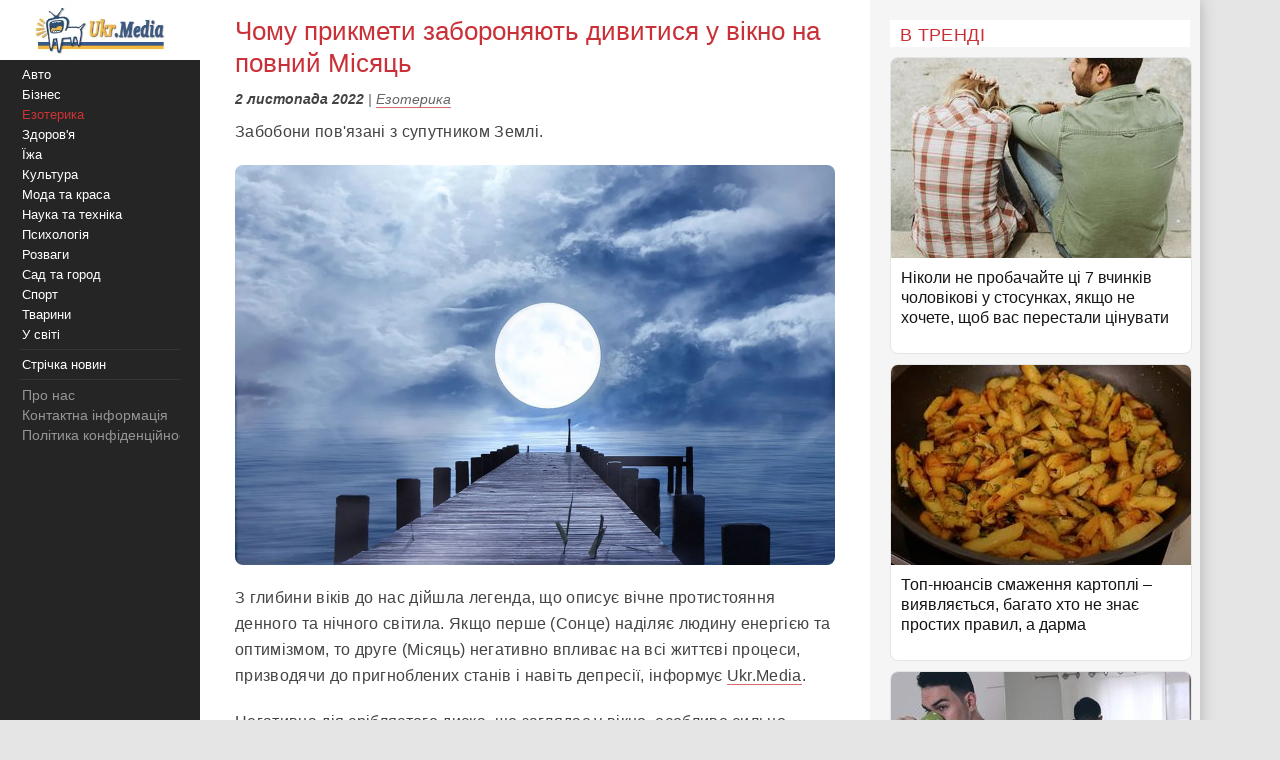

--- FILE ---
content_type: text/html;charset=utf-8;
request_url: https://ukr.media/esoterics/448055/
body_size: 12006
content:
<!doctype html>
<html lang="uk" class="no-js" xmlns="http://www.w3.org/1999/xhtml" prefix="og: http://ogp.me/ns#">

<head>
 <meta charset="utf-8">
 <title>Чому прикмети забороняють дивитися у вікно на повний Місяць</title>
 <meta http-equiv="X-UA-Compatible" content="IE=edge">
 <meta name="description" content="Забобони пов&#39;язані з супутником Землі." />
 <meta name="keywords" content="Езотерика, Місяць, прикмети, забобони" />
 <meta name="news_keywords" content="Езотерика, Місяць, прикмети, забобони" />
 <meta name="robots" content="max-image-preview:large" />
 
 
 <meta property="og:title" content="Чому прикмети забороняють дивитися у вікно на повний Місяць" />
 <meta property="og:site_name" content="Ukr.Media" />
 <meta property="og:image" content="https://ukr.media/static/ba/aimg/4/4/8/448055_0.jpg" />
 <meta property="og:description" content="Забобони пов&#39;язані з супутником Землі." />
 <meta property="og:locale" content="uk_UA" />
 <meta property="og:type" content="article" />
 <meta property="og:url" content="https://ukr.media/esoterics/448055/" />
 <meta property="fb:app_id" content="319782318196989" />

 <meta property="article:published_time" content="2022-11-02T17:10:26+02:00" />
<meta property="article:modified_time" content="2022-11-02T17:10:26+02:00" />
<meta property="article:section" content="Езотерика" />
<meta property="article:tag" content="Місяць" /><meta property="article:tag" content="прикмети" /><meta property="article:tag" content="забобони" />

 <meta name="twitter:card" content="summary" />
 <meta name="twitter:site" content="@ukr_media" />
 <meta name="twitter:title" content="Чому прикмети забороняють дивитися у вікно на повний Місяць" />
 <meta name="twitter:description" content="Забобони пов&#39;язані з супутником Землі." />
 <meta name="twitter:image" content="https://ukr.media/static/ba/aimg/4/4/8/448055_0.jpg" />
 <meta name="twitter:image:alt" content="Чому прикмети забороняють дивитися у вікно на повний Місяць" />

 <meta name="viewport" content="width=device-width, initial-scale=1" />

 <link rel="canonical" href="https://ukr.media/esoterics/448055/" />
 <link rel="amphtml" href="https://ukr.media/esoterics/448055/?amp=1" />
 <link rel="image_src" href="https://ukr.media/static/ba/aimg/4/4/8/448055_0.jpg" />
 <link rel="shortcut icon" href="/favicon.ico" type="image/x-icon" />
 <link rel="apple-touch-icon" href="/static/ba/logo192.png" />
 <link rel="apple-touch-icon" sizes="48x48" href="/static/ba/logo48.png" />
 <link rel="apple-touch-icon" sizes="72x72" href="/static/ba/logo72.png" />
 <link rel="apple-touch-icon" sizes="144x144" href="/static/ba/logo144.png" />

 <link rel="preload" href="https://ukr.media/static/ba/logo2.webp" as="image" />
 <link rel="preload" href="https://ukr.media/static/ba/aimg/webp/4/4/8/448055_1.webp" as="image" />

 <script async src="https://pagead2.googlesyndication.com/pagead/js/adsbygoogle.js?client=ca-pub-8502232502658042" crossorigin="anonymous"></script>
 


<style>
html{background-color: #e5e5e5;font-size:100%;-webkit-text-size-adjust:100%;-ms-text-size-adjust:100%;box-sizing:border-box;-moz-box-sizing:border-box;-webkit-box-sizing:border-box;}
body{-webkit-font-smoothing:antialiased;max-width:1200px;margin:0;font-family:Sans-serif,Arial;font-size:16px;line-height:20px;color:#444;background-color:#fff;display:block;font-weight:400;}
a{color:#151515;text-decoration:none}
a:hover{outline:0;color:#c33;text-decoration:none;}
a:focus{outline-color:#c93037;}
img{max-width:100%;height:auto;vertical-align:middle;border:0;-ms-interpolation-mode:bicubic;object-fit:contain;}
figure{margin:0}
figcaption{font-size:12px;line-height:14px;text-align:center;font-style:italic;}
address{display:inline}
.clear{clear:both;}

body.mob-mactive .g-application{padding-left:140px;}
body.mob-mactive .b-sidebar-menu{display:block;}
#sidebar-menu{margin-top:60px;}
.mob-top{position:fixed;top:0;left:0;width:200px;background:#FFF;text-align:center;height:60px;overflow:hidden;}
.mob-top img{height:60px;}
.mob-top .mob-toggle{display:none;width:24px;height:24px;padding:7px 7px 2px 7px;background-color:#ddd;position:absolute;right:10px;top:15px;border-radius:6px;}
.mob-top .mob-toggle .bar{height:3px;background-color:#888;display:block;border-radius:1px;margin-bottom:5px;}
#menuTrigger{display:none;}

#likeodlike b{line-height:30px;}
#likeodlike input{width:130px;text-align:center;font-size:15px;cursor:pointer;background-color:#efff02;border:1px solid #000;}

.g-application{margin-left:200px;background-color:#fff;-webkit-box-shadow:0 0 15px #b1b1b1;-moz-box-shadow:0 0 15px #b1b1b1;box-shadow:0 0 15px #b1b1b1;}

.top-tabloid-onlyfoto.end2{border-bottom:5px solid #c93037}
.top-tabloid-onlyfoto.end{border-top: 4px solid #000;}
.top-tabloid-onlyfoto{border-bottom:4px solid #000;float:left;width:100%;}
.top-tabloid-onlyfoto .item{float:left;width:20%;position:relative;overflow:hidden;}
.top-tabloid-onlyfoto .item img{height:133px;width:100%;}
.top-tabloid-onlyfoto .title{width:100%;position:absolute;background:#000;opacity:0.7;filter:alpha(opacity=70);bottom:0;padding:2px 4px 0 4px;height:29px;line-height:14px;font-weight:bold;letter-spacing:0.02em;transition:all 0.1s;}
.top-tabloid-onlyfoto .title a{color:#FFF;font-size:12px;letter-spacing:0.02em;}
.top-tabloid-onlyfoto .item:hover .title{opacity:0.8;filter:alpha(opacity=80);height:60px;background:#c93037;}
.top-tabloid-onlyfoto .item:hover img{border: 2px solid #c93037;height:129px;}
.top-tabloid-onlyfoto .img .ibg{display:block;width:200px;height:133px;background-size:cover;}
.top-tabloid-onlyfoto .img .ibg span{display:none;}

.b-sidebar-menu .origin{position:fixed;top:0;left:0;height:100%;background:#252525;width:200px;z-index:20;}
.b-sidebar-menu .origin .b-sidebar-menu__wrap{margin:5px 20px 30px 20px}
.b-sidebar-menu .origin ul{list-style:none;margin:0;padding:0;overflow:hidden;}
.b-sidebar-menu .origin ul .delimiter div{margin:4px 0 5px 0;height:1px;background-color:#353535}
.b-sidebar-menu .origin .b-sidebar-menu__fuck{width:30px;height:20px;position:absolute;left:20px;bottom:23px;z-index:2}
.b-sidebar-menu .origin .b-sidebar-menu__fuck:hover{-webkit-transform-origin:left top;-webkit-animation:"move" 6s;-webkit-animation-delay:1s;-webkit-animation-fill-mode:forwards}
.b-sidebar-menu .origin .b-sidebar-menu__under-fuck{width:30px;height:20px;position:absolute;left:20px;bottom:23px;z-index:1}
.b-sidebar-menu .origin .search{margin-top:30px;position:relative}
.b-sidebar-menu .origin .search input{overflow:hidden;-webkit-border-radius:2px;-moz-border-radius:2px;border-radius:2px;width:128px;background-color:#212121;border:1px solid #353535;padding:5px;padding-right:25px;font-size:12px;color:#262626;-webkit-transition:all 0.2s;-moz-transition:all 0.2s;-o-transition:all 0.2s;transition:all 0.2s}
.b-sidebar-menu .origin .search input:hover{border-color:#454545;background-color:#323232}
.b-sidebar-menu .origin .search input:focus{background-color:#fff;color:#454545}
.b-sidebar-menu .origin .search i{cursor:pointer;position:absolute;width:12px;height:12px;right:10px;top:50%;margin-top:-6px}
.b-sidebar-menu .b-sidebar-menu__wrap .special{color:#FFF;white-space:nowrap;overflow:hidden;font-size:13px;}
.b-sidebar-menu .b-sidebar-menu__wrap .special span{display:block;float:right;color:#30c937;}
.b-sidebar-menu .b-sidebar-menu__wrap .special span a{color:#30c937;}
.b-sidebar-menu .b-sidebar-menu__wrap .special span small{color:#c93037;}
.b-sidebar-menu .b-menu-decorator{font-size:14px;line-height:20px}
.b-sidebar-menu .b-menu-decorator ul .active a{color:#c33 !important}
.b-sidebar-menu .b-menu-decorator a{color:#fff;white-space:nowrap;overflow:hidden;margin-left:2px;}
.b-sidebar-menu .b-menu-decorator a:hover{color:#ccc!important}

.b-layout{padding-bottom:15px;margin-top:15px;min-height:500px;}
.b-layout.notop{margin-top:0;}

.topop{width:100%;}
.topop .cont{margin:0 10px;border-bottom:3px solid #c93037;}
.topop .cont.noborder{border-bottom:0;}
.topop h1{font-size:22px;font-weight:400;letter-spacing:0.02em;text-transform:uppercase;margin:0;padding-top:20px;color:#c93037;}
.topop h2{font-weight:200;font-size:15px;letter-spacing:0.02em;}
.topop p{font-size:14px;font-weight:200;color:#666;}
.topop p a{font-weight:600;border-bottom: 1px solid #7b7a7a;text-decoration: none;color:#7b7a7a;}
.topop p a:hover{color:#c93037;border-bottom: 1px solid #c93037;}
.topop p a:before{content:"#";margin-right:2px;}

.reviews-page{position:relative;overflow:hidden;}
.reviews-page .col-a{margin:0 350px 0 20px;}
.reviews-page .col-b{width:300px;background-color:#f5f5f5;padding:20px 10px 0 20px;-moz-box-sizing:border-box;position:absolute;right:0;top:0;}
.reviews-page .bordered-title{overflow:hidden;font-size:18px;font-weight:400;text-transform:uppercase;letter-spacing:0.02em;margin-bottom:10px;color:#c93037;}
.article-page .col-a{background-color:#FFF;}
.article-page .sign{display:none;}
.pagination{padding:20px;font-size:20px;}
.pagination b{color:#c93037;font-weight:bold;}

.item-article1{width:100%;position:relative;margin-bottom:10px;background:#FFF;border:1px solid #E5E5E5;overflow:hidden;padding-bottom:15px;border-radius:8px;overflow:hidden;}
.item-article1:hover{border:1px solid #c93037;}
.item-article1 .block{padding:10px;}
.item-article1 .title{font-size:16px;margin-bottom:0px;}
.item-article1 .title h3{font-size:16px;margin:0;font-weight:400;}
.item-article1 .title a{color:#151515;}
.item-article1 .title a:hover,.item-article1 .title a:focus{text-decoration:none;color:#c93037;}
.item-article1 .descr{font-weight:200;font-size:15px;color:#666;letter-spacing:0.02px;padding-top:10px;}
.item-article1 .time{position:absolute;bottom:0;font-size:13px;right:5px;color:#666;}

.item-article2{width:100%;position:relative;margin-bottom:10px;padding-bottom:15px;background:#FFF;min-height:160px;border-bottom:3px solid #EEE;border-radius:8px;overflow:hidden;}
.item-article2 .img{width:250px;position:absolute;top:0;left:0;}
.item-article2 .block{margin-left:250px;padding:10px;}
.item-article2 .title{font-size:20px;margin-bottom:10px;line-height:26px;letter-spacing:0.02px;}
.item-article2 .title h2{font-size:20px;margin:0;font-weight:400;}
.item-article2 .title a{color:#151515;}
.item-article2 .title a:hover,.item-article2 .title a:focus{text-decoration:none;color:#c93037;}
.item-article2 .descr{font-weight:200;font-size:15px;color:#666;letter-spacing:0.02px;}
.item-article2 .time{position:absolute;bottom:0;font-size:13px;right:5px;color:#666;}
.item-article2 .tegs{margin:10px 0 15px 0;display:flex;-webkit-flex-wrap: wrap;flex-wrap:wrap;max-height:50px;overflow:hidden;}
.item-article2 .tegs a,.item-article2 .tegs span{color:#c93037;margin:5px 5px 0 0;padding:0 5px;font-size:11px;background:rgba(42,123,183,.1);-webkit-border-radius:2px;border-radius:2px;}
.item-article2 .tegs a:hover{opacity:0.7;}
.item-article2 a:hover .title{text-decoration:none;color:#c93037;}
.item-article2 a:hover .descr{text-decoration:none;color:#151515;}

.item-article2 .art-name{position:absolute;top:-21px;width:100%;text-align:center;}
.item-article2 .art-name span{padding:0 10px;background-color:#FFF;display:inline;color:#000;font-size:18px;font-weight:600;}
.item-article2 .fd{position:absolute;top:3px;left:-5px;z-index:10;}
.item-article2 .fd a{color:#FFF;margin:5px 5px 0 0;padding:0 5px;background:#c93037;font-weight:600;font-size:12px;}
.item-article2 .fd a:hover{background:#000;}
.item-article2 .img img{max-height:175px;}
.item-article2 .block .fd:first-letter{text-align:center;background-color:#29BFAD;font-size:1.4em;display:inline-block;line-height:20px;vertical-align:middle;color:#fff;padding:0 4px;margin-right:3px;letter-spacing:0.02em;}
.item-article2 .block .fd:last-child{margin-right:0;}
.item-article2 .block .fd:hover{opacity:0.7;}
.item-article2 .block .fd a{color:rgb(51, 51, 51);font-size:12px;margin-bottom:2px;line-height:20px;letter-spacing:0.02em;border-bottom:1px solid #29BFAD;overflow:hidden;backface-visibility:hidden;-webkit-backface-visibility:hidden;padding:0 0 5px 0;}

#sidebar-menu .fixedmenu .ree-feed  { background-position: 0 -100px;  }
#sidebar-menu .fixedmenu .ree-feed:hover { background-position: -50px -100px; }
#sidebar-menu .fixedmenu .socialtw  { background-position: 0 -200px; }
#sidebar-menu .fixedmenu .socialtw:hover { background-position: -50px -200px;}
#sidebar-menu .fixedmenu .socialfb  { background-position: 0 -250px; }
#sidebar-menu .fixedmenu .socialfb:hover { background-position: -50px -250px; }
#sidebar-menu .fixedmenu .socialgp{background-position: 0 -300px;}
#sidebar-menu .fixedmenu .socialgp:hover{background-position: -50px -300px;}
#sidebar-menu .fixedmenu .searchme{background-position: 0 -150px;}
#sidebar-menu .fixedmenu .searchme:hover{background-position: -50px -150px;}
#sidebar-menu .fixedmenu .searchblock input[type="text"]{width: 0px; height: 26px; background-color: transparent; float: left; margin: 0 6px 0 55px; border: none; color: #fff; font-size: 14px;-webkit-transition: width 0.5s ease-in-out;-moz-transition: width 0.5s ease-in-out;transition: width 0.5s ease-in-out;}
#sidebar-menu .fixedmenu .searchblock:hover input[type="text"]{width: 235px; height: 26px;}
#sidebar-menu .fixedmenu .searchblock input[type="submit"]{width: 0px; background-color: transparent; float: left; border: none; padding: 0; cursor: pointer;-webkit-transition: width 0.5s ease-in-out;-moz-transition: width 0.5s ease-in-out;transition: width 0.5s ease-in-out;}
#sidebar-menu .fixedmenu .searchblock:hover input[type="submit"]{width: 30px; height: 28px;}

.b-footer{color:#c1c1c1;line-height:18px;background:#252525;-webkit-box-shadow:0 0 15px #b1b1b1;-moz-box-shadow:0 0 15px #b1b1b1;box-shadow:0 0 15px #b1b1b1;padding:20px 30px;font-size:14px;}

.hide{display:none;}
div.bordered-title{background-color:#FFF;padding:5px 10px 2px;text-transform:uppercase;letter-spacing:0.02em;font-size:16px;font-weight:200;}
.article-page .b-text{font-weight:200;font-size:16px;line-height:26px;letter-spacing:0.02em;}
.article-page .b-topic__header{margin-bottom:10px;}
.article-page .b-topic__title{color:#c93037;margin-bottom:10px;margin-top:5px;font-weight:400;font-size:26px;line-height:32px;display:inline;}
.article-page .b-topic__info{font-weight:200;font-size:16px;overflow:hidden;color:#666;margin:10px 0;}
.article-page .b-topic__info .g-date{font-size:14px;font-weight:600;color:#444;}
.article-page .b-topic__info a{color:#666;border-bottom:1px solid #c93037b8;text-decoration:none;}
.article-page .topic-authors{display:inline;font-style:normal;}
.article-page .topic-authors .avatar{background: #f0f0f0;border-radius:50%;flex-shrink:0;height:30px;margin-right:10px;width:30px;}
.article-page .topic-authors svg{height:20px;width:20px;left: 50%;position:relative;top:50%;-webkit-transform: translate(-50%, -50%);transform: translate(-50%, -50%);}
.article-page strong, .article-page .b-text h2{margin:0;color:#c93037;text-align:left;font-weight:bold;font-size:1.2em;}
.article-page .b-text h3{margin:0;color:#385793;text-align:left;font-weight:bold;font-size:1.1em;}
.article-page strong, .article-page .b-text h2, .article-page .b-text h3{margin-bottom:20px;}
.article-page .b-text em{font-weight:600;color:#202124;font-style:normal;}
.article-page p{margin: 0 0 20px 0;}
.article-page .b-text a {color:#444;border-bottom:1px solid #c93037b8;text-decoration:none;}
.article-page .b-text a:hover{color:#c93037;border-bottom:1px solid #c93037;}
.article-page .b-text s{color:#FFF;text-decoration:none;}
.article-page .b-text img{border-radius:8px;}
.article-page .source_name{padding:10px 0;text-align:right;width:100%;}
.article-page .relend{padding:20px;font-size:24px;line-height:30px;background:#c93037;}
.article-page .relend a{color:#FFF;text-decoration:none;}
.article-page .relend a:hover{text-decoration:underline;}
.article-page iframe{width:100%;}
.article-page .b-descript{font-size:17px;line-height:25px;}
.article-page .img_text{font-size:14px;line-height:16px;text-align:left;margin-top:5px;font-style:italic;}
.article-page .byline{font-style:italic;font-size:14px;}

.gtegs{min-height:initial;padding-bottom:10px;margin:20px 0 30px 0;line-height:35px;display:flex;display:-webkit-flex;flex-wrap:wrap;-webkit-flex-wrap:wrap;justify-content:center;-webkit-justify-content:center;}
.gtegs .tag{margin: 0 10px 0 0;}
.gtegs .tag a{font-weight:600;text-decoration:none;color:#666;}
.gtegs .tag a:hover{color:#c93037;border-bottom: 1px solid #c93037;}
.gtegs .tag a:before{content:"#";margin-right:2px;}

.col-b .stycky{display:block;width:100%;position:sticky;top:20px;position:-webkit-sticky;}
p.zen{font-size:20px;}

.discuss{text-align:center;margin:30px 0;}
.discuss span{padding:5px 10px;border:1px solid #c93037;}

.next_page{color:#FFF;margin:5px 5px 0 0;padding:0 5px;background:#c93037;-webkit-border-radius:4px;border-radius:4px;font-weight:600;font-size:20px;}
.next_page:hover{color:#000;background:#FFF;border-bottom: 3px solid #efff02;}
.sortimp{display:block;margin:30px 0 0 0;}
.sortimp a{border-bottom: 3px solid #efff02;}

.b-topic_news{padding:15px;}

.article-share-container{width:100%;overflow:hidden;position:relative;margin-bottom:20px;}
.article-share-container span.slog{font-size: 18px;text-align: center;font-weight:400;display:block;padding-top:20px;padding-bottom:10px;}
.article-share-container .fb-share-button{width:100%;height:50px;overflow:hidden;position:relative;background-color:#3b589a;display:block;text-decoration:none;border-bottom: 0!important;}
.article-share-container .fb-share-button span.fb-icon{width:50px;height:50px;left:0;position:absolute;display:block;background: url(/static/ba/fb-icon-big.jpg);}
.article-share-container .fb-share-button span.fb-text{text-align:center;padding-top:15px;font-size:18px;color:#fff;display:block;}

.push_btn{margin:20px;padding:10px;line-height:30px;text-align: center;}
.push_btn a{color:#c93037!important;margin:5px 5px 0 0;padding:0 5px;font-weight:600;white-space:nowrap;}
.back_btn a{background-color:#ddd;color:#000;font-weight:100;margin:3px 3px 0 0;padding:5px;-webkit-border-radius:4px;border-radius:4px;font-size:16px;white-space:nowrap;border:0 !important;}
.back_btn {float:left;margin-bottom:20px;}
.back_str {float:left;margin-left:10px;}
.back_str a{color:#444;white-space:nowrap;}

blockquote{position:relative;font-weight:500;font-style:italic;margin-inline-start:30px;margin-inline-end:0px;font-size:16px;line-height:24px;}
blockquote:before{position:absolute;display:block;content:"";left:-25px;top:7px;bottom:7px;width:2px;background-color:#c93037;}


@media only screen and (max-width:1100px){
 .reviews-page .col-b{width:250px;}
 .reviews-page .col-a{margin-right:280px;margin-left:10px;}
 .item-article2 .img{width:200px;}
 .item-article2 .block{margin-left:200px;}
}
@media only screen and (max-width:1000px){
 .item-article2 .img{width:35%;}
 .item-article2 .block{margin-left:36%;}
}
@media only screen and (max-width:900px){
 .b-topic_news{padding:10px;}
 #sidebar-menu{margin-top:60px;}
 .mob-top{width:140px;height:60px;}
 .mob-top img{max-height:50px;max-width:initial;margin:5px 0 0 -40px;}
 .item-article2 .block{margin-left:0;}
 .item-article2 .title{margin-left:36%;min-height:115px;font-size:18px;line-height:22px;}
 .item-article2 .title h2{font-size:18px;}
 .g-application{margin-left:140px;}
 .b-sidebar-menu .origin{width:140px;}
 .b-sidebar-menu .origin .b-sidebar-menu__wrap{margin: 5px 0 0 5px;}
}
@media only screen and (max-width:800px){
 .reviews-page .col-b{position:initial;width:100%;padding:10px 0 0 0;margin-top:-10px;background-color:#e5e5e5;}
 .reviews-page .col-b .stycky{padding:10px;top:initial;width:initial;}
 .reviews-page .bordered-title{border-bottom:2px solid #afafaf;border-top:2px solid #afafaf;padding:10px;}
 .item-article1{width:initial;margin-bottom:2px;}
 .item-article1 .img{position:absolute;width:33%;}
 .item-article1 .block{margin-left:36%;}
 .reviews-page .col-a{margin:0;padding:0 5px;}
 .item-article2 .block{margin-left:36%;}
 .item-article2 .title{margin-left:0;min-height:initial;}
 .item-article2.bn{border-bottom:0;background:initial;box-shadow:initial;}

 .top-tabloid-onlyfoto{background:#e5e5e5;}
 .top-tabloid-onlyfoto .item{width:100%;min-height:65px;margin:0 0 5px 0;background:#FFF;border-radius:2px}
 .top-tabloid-onlyfoto .title{position:initial;margin:0;padding:0;background:0;}
 .top-tabloid-onlyfoto .title a{color:#262626;margin:10px 10px 0 95px;display:block;font-size:14px;font-weight:400;line-height:18px;}
 .top-tabloid-onlyfoto .img{position:absolute;top:10px;left:10px;}
 .top-tabloid-onlyfoto .item img{width:75px;height:50px;}
 .top-tabloid-onlyfoto .bordered-title{background:inherit;display:block;}
 .top-tabloid-onlyfoto .item .ibg{width:75px;height:50px;}
 .top-tabloid-onlyfoto .item:hover .title{background:#FFF;text-decoration:underline;}
 .top-tabloid-onlyfoto .item:hover .title a{color:#c93037;}
 .top-tabloid-onlyfoto.tto .ni4,.top-tabloid-onlyfoto.tto .ni5{display:none;}
 .top-tabloid-onlyfoto .item:hover img{border:0;height:initial;}
 .top-tabloid-onlyfoto .item:hover .title{height:initial;}

 .article-page .relend span{display:block;text-align:center;}
 .col-b .stycky{position:initial;}
 .article-page time{font-size:13px;}
 .bgfon{background:#e5e5e5;padding-bottom:5px;}
 .b-layout{padding-bottom:0;}
}
@media only screen and (max-width:500px){
 .b-topic_news{padding:10px;}
 .mob-top img{margin-left:0;}

 .article-page .byline{margin-left:-10px;margin-right:-10px;padding-left:10px;background:#e8e4e4;white-space:nowrap;overflow:hidden;}

 .item-article2 .img{width:100%;text-align:center;position:relative;max-width:initial;margin:0;}
 .item-article2 .img img{max-height:initial;object-fit:cover;width:100%;height:200px;}
 .item-article2 .block{margin-left:0;}
 .item-article2 .title{margin:0 0 10px 0;min-height:initial;}
 .item-article2 .descr{font-weight:400;margin-bottom:10px;}
 .item-article2{border-bottom:0;box-shadow:-2px 2px 3px rgba(0,0,0,0.2);-moz-box-shadow:-2px 2px 3px rgba(0,0,0,0.2);}

 .g-application{margin:0;background:initial;}
 .topop.index h1{display:none;}
 .topop .cont{background:#FFF;padding:10px;margin:0;}
 .topop h1{line-height:25px;}
 .topop h2{font-weight:400;}

 .mob-top{display:block;width:100%;text-align:center;position:relative;}
 .mob-top .mob-toggle{display:block;}

 nav{display:none;}
 #sidebar-menu{margin-top:0;}
 #menuTrigger:checked + nav{display:block;}

 .sortimp{text-align:center;}
 .sortimp a{font-size:25px;line-height:40px;}
 .top-tabloid-onlyfoto{border:0;}

 .article-page .b-text{font-size:18px;line-height:1.5em;font-weight:400;}
 .article-page .b-text ul,.article-page .b-text ol{padding-left:25px;}
 .article-page .b-text li{margin-bottom:10px;}

 .subscrip{margin:0 0 20px 0;font-size:16px;line-height:25px;letter-spacing:initial;}

 .item-article1{height:initial;margin:0 10px 10px 10px;}
 .item-article1 .img{position:initial;text-align:center;width:initial;}
 .item-article1 .img img{max-height:initial;object-fit:cover;width:100%;height:200px;}
 .item-article1 .block{margin-left:0;padding:0;}
 .item-article1 .title{padding:10px;font-size:18px;line-height:22px;letter-spacing:0.02em;margin-bottom:0;}
 .item-article1 .descr{padding:10px;}
 .item-article1 .time{font-size:11px;bottom:1px;}

 .reviews-page .list{background-color:#e5e5e5;}
 .reviews-page .list .item-article2{margin:10px;width:initial;}
 .reviews-page .list .item-article2 .i2{padding:0;}

 .item-article2{min-height:initial;padding:0 0 10px 0;border:0;}
 .item-article2 .i2{padding:0 10px;}
 .item-article2 .block{padding-bottom:0px;}
 .item-article2 .time{font-size:11px;bottom:1px;}

 .article-page .col-a{background:#FFF;padding:0;}
}

#article_share{display:block;margin:10px 0;}
#article_share div, #article_share a{display:inline-block;vertical-align:top;width:30px;position:relative;height:30px;line-height:30px;background-position:center;background-repeat:no-repeat;background-color:#fff;border:1px #000;border-radius:7px;overflow:hidden;cursor:pointer;margin:5px 5px 5px 0;}
#article_share div:before, #article_share a:before{
	content: "";
	position: absolute;
	top: 86%;
	left: -116%;
	width: 130%;
	height: 130%;
	-webkit-transform: rotate(45deg) translate3d(0, 0, 0) translateZ(0) scale(1.0, 1.0);
	transform: rotate(45deg) translate3d(0, 0, 0) translateZ(0) scale(1.0, 1.0);
	transition: all 0.4s;
	transition-timing-function: cubic-bezier(0.3, -0.1, 0.3, 1.9);
}
#article_share div:after, #article_share a:after{
	content: "";
	position: absolute;
	background-position: center;
	background-repeat: no-repeat;
	top: 0;
	left: 0;
	width: 100%;
	height: 100%;
	-webkit-transform: translateZ(0) scale(1.0, 1.0);
	transform: translateZ(0) scale(1.0, 1.0);
	transition: all 0.35s;
	transition-timing-function: cubic-bezier(0.3, -0.1, 0.3, 1.9);
	opacity: 0;
}
#article_share div:hover:before, #article_share a:hover:before{top:-15%;left:-12%;}
#article_share div:hover:after, #article_share a:hover:after{opacity:1;}
#article_share div:last-child, #article_share a:last-child{margin-right:0;}
#article_share div:hover:after, #article_share a:hover:after{-webkit-transform: translateZ(0) scale(1.3, 1.3);transform: translateZ(0) scale(1.3, 1.3);}
#article_share div.facebook_share, #article_share a.facebook_share{
	border-color: #3b5998;
	background-image: url('/static/share/fb.png');
	background-repeat: no-repeat;
	background-size: auto 60%; 
}
#article_share div.facebook_share:before, #article_share a.facebook_share:before{background-color: #3b5998;}
#article_share div.facebook_share:after, #article_share a.facebook_share:after{
	background-image: url('/static/share/fb_h.png');
	background-repeat: no-repeat;
	background-size: auto 60%; 
}
#article_share div.twitter_share, #article_share a.twitter_share{
	border-color: #55acee;
	background-image: url('/static/share/tw.png');
	background-size: auto 45%;
}
#article_share div.twitter_share:before, #article_share a.twitter_share:before{background-color: #55acee;}
#article_share div.twitter_share:after, #article_share a.twitter_share:after{
	background-image: url('/static/share/tw_h.png');
	background-repeat: no-repeat;
	background-size: auto 35%; 
}
#article_share div.tg_share, #article_share a.tg_share{
	border-color:#36a7e9;
	background-image:url('/static/share/tg.png');
	background-size:auto 50%;
}
#article_share div.tg_share:before, #article_share a.tg_share:before{background-color: #36a7e9;}
#article_share div.tg_share:after, #article_share a.tg_share:after{
	background-image: url('/static/share/tg_h.png');
	background-repeat: no-repeat;
	background-size: auto 50%; 
}
#article_share div.rs_share, #article_share a.rs_share{
	border-color:#36a7e9;
	background-image:url('/static/share/rs.png');
	background-size:auto 70%;
}
#article_share div.rs_share:before, #article_share a.rs_share:before{background-color: #fd9f13;}
#article_share div.rs_share:after, #article_share a.rs_share:after{
	background-image: url('/static/share/rs_h.png');
	background-repeat: no-repeat;
	background-size: auto 70%; 
}
.article-share{
  margin:40px 0 40px 0;
  padding:24px 0 24px 0;
  border-top:1px solid #e5e5e5;
  border-bottom:1px solid #e5e5e5;
  text-align:center;
}
.share-text{
  font-weight: bolder;
  margin-bottom:12px;
  color:#666;
}
.share-btn{
  display:inline-flex;
  align-items:center;
  gap:8px;
  background:transparent;
  border:1px solid #d0d0d0;
  border-radius:6px;
  padding:10px 18px;
  font-size:14px;
  cursor:pointer;
  color:#007aff;
}
.share-btn:hover{background:#f5f5f5}
.share-btn svg{fill:currentColor}

hr {position:relative;width:120px;height: 1px;margin: 20px auto;border: none;background-color: #ddd;}
.u-box-emphasis {margin: 22px 0;padding: 14px 16px;background: rgba(201, 48, 55, 0.05);border: 1px solid rgba(201, 48, 55, 0.3);border-radius: 14px;}
.u-box-soft {margin: 20px 0;padding: 14px 16px;background: rgba(201, 48, 55, 0.06);border-radius: 12px;}
.u-note-yellow {margin: 20px 0;padding: 14px 16px;border: 1px solid #e6c65a;border-radius: 12px;}
.u-highlight-yellow {margin: 20px 0;padding: 14px 16px;background: rgba(230, 198, 90, 0.18);border-radius: 12px;}





</style>


</head>

<body class='bdm-esoterics'>

<div class="g-application" id="root">

 <div class="mob-top">
  <a href="/">
   <picture>
    <source srcset="/static/ba/logo2.webp" width="220" height="100" type="image/webp">
    <source srcset="/static/ba/logo2.gif" width="220" height="100" type="image/gif">
    <img src='/static/ba/logo2.gif' width="220" height="100" alt='Укрмедія новини' loading="lazy" />
   </picture>
  </a>
  <label for="menuTrigger" class="mob-toggle" aria-label="Меню"><span class="bar"></span><span class="bar"></span><span class="bar"></span></label>
 </div>


<script type="application/ld+json">
{
  "@context": "http://schema.org",
  "@type": "BreadcrumbList",
  "itemListElement": [{
    "@type": "ListItem",
    "position": 1,
    "item": {
     "@id": "/",
     "name": "UkrMedia"
    }
  },{
    "@type": "ListItem",
    "position": 2,
    "item": {
     "@id": "https://ukr.media/esoterics/",
     "name": "Езотерика"
    }
  },{
     "@type": "ListItem",
     "position": 3,
     "item": {
        "@id": "https://ukr.media/esoterics/448055/",
        "@type": "WebPage",
        "name": "Чому прикмети забороняють дивитися у вікно на повний Місяць"
     }
 }]
}
</script>


<section class="b-layout notop">

 <div id="explore-cards">
  <div class="reviews-page article-page">
   <div class="col-a">
    <div id="col-a">

     <div class="b-topic b-topic_news dm-esoterics">
      <article class="b-topic__content" itemscope itemtype="http://schema.org/NewsArticle">
       <link itemprop="image" href="https://ukr.media/static/ba/aimg/webp/4/4/8/448055_1.webp" />
       <meta itemprop="genre" content="news" />
       <meta itemprop="description" content="Забобони пов&#39;язані з супутником Землі." />
       <meta itemscope itemprop="mainEntityOfPage"  itemtype="https://schema.org/WebPage" itemid="https://ukr.media/esoterics/448055/" />
       <meta itemprop="dateModified" content="2022-11-02T17:10:26+02:00" />

       <div itemprop="publisher" itemscope itemtype="https://schema.org/Organization">

        <meta itemprop="name" content="UkrMedia" />
        
        <meta itemprop="telephone" content="+380981554251" />
        <link itemprop="url" href="https://ukr.media/esoterics/" />
        <div itemprop="logo" itemscope itemtype="https://schema.org/ImageObject">
         <meta itemprop="name" content="UkrMedia Езотерика" />
         <link itemprop="contentUrl url" href="https://ukr.media/static/ba/logo/esoterics60.png" />
        </div>
       </div>

       <div itemscope itemtype="http://schema.org/ImageObject">
        <meta itemprop="name" content="Чому прикмети забороняють дивитися у вікно на повний Місяць" />
        <meta itemprop="description" content="Забобони пов&#39;язані з супутником Землі." />
        <link itemprop="contentUrl" href="https://ukr.media/static/ba/aimg/webp/4/4/8/448055_1.webp" />
       </div>

       <div itemprop="author" itemscope itemtype="https://schema.org/Person">
        <meta itemprop="name" content="Наталія Юрчик" />
       </div>

       <header class="b-topic__header">
        <h1 class="b-topic__title" itemprop="headline">Чому прикмети забороняють дивитися у вікно на повний Місяць</h1>
       </header>

       <footer class="b-topic__info byline">
        <time class="g-date" itemprop="datePublished" content="2022-11-02T17:10:26+02:00">2 листопада 2022</time>  | <a href="https://ukr.media/esoterics/" itemprop="articleSection">Езотерика</a>
       </footer>

       <p class="b-text article-descr" itemprop="description">Забобони пов&#39;язані з супутником Землі.</p>

       <div class="b-text clearfix">
        <div class="articleBody" itemprop="articleBody">
<p style="text-align:center"><img fetchpriority="high" src='https://ukr.media/static/ba/aimg/webp/4/4/8/448055_1.webp' width='1200' height='800' alt='Чому прикмети забороняють дивитися у вікно на повний Місяць. Забобони пов&#39;язані з супутником Землі.'  /></p> <p>З глибини віків до нас дійшла легенда, що описує вічне протистояння денного та нічного світила. Якщо перше (Сонце) наділяє людину енергією та оптимізмом, то друге (Місяць) негативно впливає на всі життєві процеси, призводячи до пригноблених станів і навіть депресії, інформує <a href="https://ukr.media">Ukr.Media</a>.</p> <p>Негативна дія сріблястого диска, що заглядає у вікно, особливо сильно відчувають на собі чутливі натури, діти та вагітні жінки. У давнину з цього приводу існувало цілком певне тлумачення. Вважалося, що яскраве місячне світло — це втілення злих сутностей, які прагнуть викрасти душу людини, що спить. У наші дні існують приземлені прикмети, які пояснюють, чому небажано, щоб Місяць світив у віконний отвір.</p> <ul> <li>Спляча людина, на яку падають місячні промені, часто почувається стомленою тому, що регулярно не висипається. Відбувається це тому, що через яскраве світло в організмі виробляється менше &laquo;гормону сну&raquo; мелатоніну.</li> <li>Для психічно нестійких натур небажане занадто довге споглядання срібного диска, оскільки він має гіпнотичні властивості. Нестійка психіка часто не витримує і перезбуджується, що призводить до порушень сну, депресій та перепадів настрою.</li> <li>Існують і підтверджені медициною негативні ефекти нічного світила. Воно знижує ефективність дії лікарських препаратів, уповільнює обмінні процеси в організмі та сприяє застою рідини у тканинах та органах, що особливо небезпечно для серцево-судинної системи.</li> <li>Слід пам&#39;ятати, що негативний вплив сріблястого свічення особливо посилюється в період повного Місяця, що цілком природно.</li> <li>Проте вчені довели, що є категорія людей, на яких місячне світло і повний Місяць діють навіть сприятливо. Це так звані &laquo;сови&raquo;, тобто особи, які найбільш діяльні в другій половині дня. Для них нічне світило не тільки не небезпечне, але навіть корисне, тому що є додатковим джерелом енергії.</li> </ul> 
        </div>

<div class="article-share">
  <p class="share-text">
    Якщо стаття була корисною, можете поділитися нею з друзями
  </p>

  <button class="share-btn" id="shareBtn" aria-label="Поділитися статтею">
    <svg width="16" height="16" viewBox="0 0 24 24" aria-hidden="true">
      <path d="M18 16.08a2.9 2.9 0 0 0-1.96.77L8.91 12.7a3.3 3.3 0 0 0 0-1.39l7.02-4.11A3 3 0 1 0 14 5a3 3 0 0 0 .04.49L7.02 9.6a3 3 0 1 0 0 4.8l7.02 4.11c-.03.16-.04.32-.04.49a3 3 0 1 0 3-2.92z"/>
    </svg>
    Поділитися
  </button>
</div>

<script>
(()=>{const b=document.getElementById("shareBtn");
if(!navigator.share)return b.closest(".article-share")?.remove();
b.onclick=async()=>{gtag?.("event","share_click",{m:"native",p:location.pathname});
try{await navigator.share({
title:document.title,
text:document.querySelector("h1")?.innerText||"Поділитися статтею",
url:location.href})}catch(e){}}})();
</script>

        <aside>
         
         
         
         <div class="gtegs"><span class="tag"><a href="https://ukr.media/tegs/misyas/">Місяць</a> </span><span class="tag"><a href="https://ukr.media/tegs/pricmeti/">Прикмети</a> </span><span class="tag"><a href="https://ukr.media/tegs/zaboboni/">Забобони</a> </span></div>
         <div class="back_btn"><a href="https://ukr.media/esoterics/">&laquo; Повернутись у рубрику</a></div>
         <div class="back_str"><a href="https://ukr.media/feed/">Стрічка новин</a></div>
        </aside>        

       </div>
       <div style="clear:both;"></div>


       <div style="clear:both;"></div>

      </article>
     </div>
     <div class="list">

<ins class="adsbygoogle lazy lazyads" style="display:block" data-ad-client="ca-pub-8502232502658042" data-ad-slot="9529032211" data-ad-format="auto"></ins>
<script>(adsbygoogle = window.adsbygoogle || []).push({})</script>
<p>&nbsp;</p>





<div class="bordered-title"><div class="bt">Цікаві статті</div></div>
<div class="item-article2"><a href="https://ukr.media/esoterics/468543/"><div class="i2"><div class="img"><img src="https://ukr.media/static/ba/aimg/webp/4/6/8/468543_0.webp" width="300" height="200" alt="" loading="lazy" /></div><div class="block"><div class="title">Від скрипу дверей до тріснутого дзеркала: негативні домашні прикмети і способи їх нейтралізації</div> </div></div></a></div><div class="item-article2"><a href="https://ukr.media/esoterics/468166/"><div class="i2"><div class="img"><img src="https://ukr.media/static/ba/aimg/webp/4/6/8/468166_0.webp" width="300" height="200" alt="" loading="lazy" /></div><div class="block"><div class="title">Віник у народних віруваннях: Потужний оберіг, наділений здатністю впливати на долю родини, її добробут та навіть фінансове благополуччя</div> </div></div></a></div><div class="item-article2"><a href="https://ukr.media/medicine/467743/"><div class="i2"><div class="img"><img src="https://ukr.media/static/ba/aimg/webp/4/6/7/467743_0.webp" width="300" height="200" alt="" loading="lazy" /></div><div class="block"><div class="title">Як ранній підйом впливає на нас</div> </div></div></a></div><div class="item-article2"><a href="https://ukr.media/medicine/465852/"><div class="i2"><div class="img"><img src="https://ukr.media/static/ba/aimg/webp/4/6/5/465852_0.webp" width="300" height="200" alt="" loading="lazy" /></div><div class="block"><div class="title">Чому ввечері ми раптово відчуваємо приплив енергії?</div> </div></div></a></div><div class="item-article2"><a href="https://ukr.media/esoterics/465175/"><div class="i2"><div class="img"><img src="https://ukr.media/static/ba/aimg/webp/4/6/5/465175_0.webp" width="300" height="200" alt="" loading="lazy" /></div><div class="block"><div class="title">Чому не можна спати в шкарпетках — що говорять езотерики та медики</div> </div></div></a></div>

<div class="bordered-title"><div class="bt">Зараз читають</div></div>
<div class="item-article2"><a href="https://ukr.media/esoterics/470091/"><div class="i2"><div class="img"><img src="https://ukr.media/static/ba/aimg/webp/4/7/0/470091_0.webp" width="300" height="200" alt="" loading="lazy" /></div><div class="block"><div class="title">4 речі, які щасливі люди ніколи не позичають іншим</div> </div></div></a></div><div class="item-article2"><a href="https://ukr.media/esoterics/470054/"><div class="i2"><div class="img"><img src="https://ukr.media/static/ba/aimg/webp/4/7/0/470054_0.webp" width="300" height="200" alt="" loading="lazy" /></div><div class="block"><div class="title">Чи знаєте ви, що заставка на вашому телефоні може впливати на ваше життя?</div> </div></div></a></div><div class="item-article2"><a href="https://ukr.media/esoterics/469316/"><div class="i2"><div class="img"><img src="https://ukr.media/static/ba/aimg/webp/4/6/9/469316_0.webp" width="300" height="200" alt="" loading="lazy" /></div><div class="block"><div class="title">4 знаки Зодіаку, які закохуються спочатку у зовнішність</div> </div></div></a></div><div class="item-article2"><a href="https://ukr.media/esoterics/470096/"><div class="i2"><div class="img"><img src="https://ukr.media/static/ba/aimg/webp/4/7/0/470096_0.webp" width="300" height="200" alt="" loading="lazy" /></div><div class="block"><div class="title">Гороскоп на 22 січня 2026 для всіх знаків Зодіаку</div> </div></div></a></div><div class="item-article2"><a href="https://ukr.media/esoterics/470004/"><div class="i2"><div class="img"><img src="https://ukr.media/static/ba/aimg/webp/4/7/0/470004_0.webp" width="300" height="200" alt="" loading="lazy" /></div><div class="block"><div class="title">Ці 4 знаки Зодіаку виглядають недосяжними — але кохають сильніше за всіх</div> </div></div></a></div>



<ins class="adsbygoogle lazy lazyads" style="display:block" data-ad-client="ca-pub-8502232502658042" data-ad-slot="9529032211" data-ad-format="auto"></ins>
<script>(adsbygoogle = window.adsbygoogle || []).push({})</script>
<br />



      </div>

     </div>
    </div>
    <div class="col-b" id="col-b">

    <div class="bordered-title">В тренді</div>
<div class="item-article1"><a href="https://ukr.media/psihologiya/466743/"><div class="img"><img src="https://ukr.media/static/ba/aimg/4/6/6/466743_0.jpg" width="300" height="200" alt="" loading="lazy" /></div><div class="block"><div class="title">Ніколи не пробачайте ці 7 вчинків чоловікові у стосунках, якщо не хочете, щоб вас перестали цінувати</div> </div></a></div><div class="item-article1"><a href="https://ukr.media/food/468242/"><div class="img"><img src="https://ukr.media/static/ba/aimg/4/6/8/468242_0.jpg" width="300" height="200" alt="" loading="lazy" /></div><div class="block"><div class="title">Топ-нюансів смаження картоплі – виявляється, багато хто не знає простих правил, а дарма</div> </div></a></div><div class="item-article1"><a href="https://ukr.media/psihologiya/467655/"><div class="img"><img src="https://ukr.media/static/ba/aimg/4/6/7/467655_0.jpg" width="300" height="200" alt="" loading="lazy" /></div><div class="block"><div class="title">Типи чоловіків, які перетворять ваше життя в руїну</div> </div></a></div><div class="item-article1"><a href="https://ukr.media/food/470085/"><div class="img"><img src="https://ukr.media/static/ba/aimg/4/7/0/470085_0.jpg" width="300" height="200" alt="" loading="lazy" /></div><div class="block"><div class="title">Начинку не смажу і не варю: секрет найм&#039якіших пиріжків з капустою, які не черствіють</div> </div></a></div><div class="item-article1"><a href="https://ukr.media/humor/470103/"><div class="img"><img src="https://ukr.media/static/ba/aimg/4/7/0/470103_0.jpg" width="300" height="200" alt="" loading="lazy" /></div><div class="block"><div class="title">Спробуйте не засміятись: анекдоти, в яких кожен впізнає своїх знайомих та себе</div> </div></a></div><div class="item-article1"><a href="https://ukr.media/humor/470089/"><div class="img"><img src="https://ukr.media/static/ba/aimg/4/7/0/470089_0.jpg" width="300" height="200" alt="" loading="lazy" /></div><div class="block"><div class="title">На цьому фото на вас дивиться козел, але 90% людей не можуть його знайти, а вам це під силу?</div> </div></a></div>

    <div class="bordered-title">Останні новини</div>
<div class="item-article1"><a href="https://ukr.media/culture/470099/"><div class="img"><img src="https://ukr.media/static/ba/aimg/webp/4/7/0/470099_0.webp" width="300" height="200" alt="" loading="lazy" /></div><div class="block"><div class="title">На якій руці носити годинник? На лівій чи на правій? І чому етикет тут ні до чого</div> </div></a></div><div class="item-article1"><a href="https://ukr.media/world/470100/"><div class="img"><img src="https://ukr.media/static/ba/aimg/webp/4/7/0/470100_0.webp" width="300" height="200" alt="" loading="lazy" /></div><div class="block"><div class="title">А чи знали ви чому римляни їли лежачи?</div> </div></a></div><div class="item-article1"><a href="https://ukr.media/food/470102/"><div class="img"><img src="https://ukr.media/static/ba/aimg/webp/4/7/0/470102_0.webp" width="300" height="200" alt="" loading="lazy" /></div><div class="block"><div class="title">Коричневий цукор у 200 разів корисніший за білий: міф чи реальність</div> </div></a></div><div class="item-article1"><a href="https://ukr.media/psihologiya/470093/"><div class="img"><img src="https://ukr.media/static/ba/aimg/webp/4/7/0/470093_0.webp" width="300" height="200" alt="" loading="lazy" /></div><div class="block"><div class="title">Ваш плейлист під час стресу: що улюблена музика говорить про стан вашої нервової системи</div> </div></a></div><div class="item-article1"><a href="https://ukr.media/fashion/470097/"><div class="img"><img src="https://ukr.media/static/ba/aimg/webp/4/7/0/470097_0.webp" width="300" height="200" alt="" loading="lazy" /></div><div class="block"><div class="title">За якими фешн-інфлюєнсерами спостерігати у 2026-му, щоб виглядати стильно</div> </div></a></div>



<ins class="adsbygoogle lazy lazyads" style="display:block" data-ad-client="ca-pub-8502232502658042" data-ad-slot="9529032211" data-ad-format="auto"></ins>
<script>(adsbygoogle = window.adsbygoogle || []).push({})</script>
<br />


    </div>



   </div>
 </div>
</section>

<div class="clear bgfon"></div>
<div id="fb-root"></div>



<input id="menuTrigger" type="checkbox">
<nav class="b-sidebar-menu">
 <div class="origin b-menu-decorator" id="sidebar-menu">
   <div class="b-sidebar-menu__wrap">
    <ul>

<li class='special color_auto'><a href='https://ukr.media/auto/'>Авто</a></li><li class='special color_business'><a href='https://ukr.media/business/'>Бізнес</a></li><li class='special color_esoterics active'><a href='https://ukr.media/esoterics/'>Езотерика</a></li><li class='special color_medicine'><a href='https://ukr.media/medicine/'>Здоров'я</a></li><li class='special color_food'><a href='https://ukr.media/food/'>Їжа</a></li><li class='special color_culture'><a href='https://ukr.media/culture/'>Культура</a></li><li class='special color_fashion'><a href='https://ukr.media/fashion/'>Мода та краса</a></li><li class='special color_science'><a href='https://ukr.media/science/'>Наука та техніка</a></li><li class='special color_psihologiya'><a href='https://ukr.media/psihologiya/'>Психологія</a></li><li class='special color_humor'><a href='https://ukr.media/humor/'>Розваги</a></li><li class='special color_garden'><a href='https://ukr.media/garden/'>Сад та город</a></li><li class='special color_sport'><a href='https://ukr.media/sport/'>Спорт</a></li><li class='special color_animals'><a href='https://ukr.media/animals/'>Тварини</a></li><li class='special color_world'><a href='https://ukr.media/world/'>У світі</a></li>



<li class="delimiter"><div></div></li>





<li class="special plus"><a href="/feed/">Стрічка новин</a></li>
<li class="delimiter"><div></div></li>

<li><a href='/2/' style='color: #959595'>Про нас</a></li>
<li><a href='/4/' style='color: #959595'>Контактна інформація</a></li>
<li><a href='/8/' style='color: #959595'>Політика конфіденційності</a></li>



    </ul>
   </div>

 </div>
</nav>


 <div id="root_footer"></div>
 <footer class="b-footer" id="footer">
  <div class="g-layout">
    &copy; UkrMedia інтернет-газета. 2011 - 2026. Всі права захищені.<br/>
    Використання матеріалів сайту можливе тільки при наявності прямого, відкритого для пошукових систем, посилання.
  </div>
 </footer>
</div>









<script async src="https://www.googletagmanager.com/gtag/js?id=G-Z2D8QYKTH6"></script>
<script>
  window.dataLayer = window.dataLayer || [];
  function gtag(){dataLayer.push(arguments);}
  gtag('js', new Date());
  gtag('config', 'G-Z2D8QYKTH6');
</script>


</body>
</html>








--- FILE ---
content_type: text/html; charset=utf-8
request_url: https://www.google.com/recaptcha/api2/aframe
body_size: 267
content:
<!DOCTYPE HTML><html><head><meta http-equiv="content-type" content="text/html; charset=UTF-8"></head><body><script nonce="UvlBg0S4djMhURgQwL4a-A">/** Anti-fraud and anti-abuse applications only. See google.com/recaptcha */ try{var clients={'sodar':'https://pagead2.googlesyndication.com/pagead/sodar?'};window.addEventListener("message",function(a){try{if(a.source===window.parent){var b=JSON.parse(a.data);var c=clients[b['id']];if(c){var d=document.createElement('img');d.src=c+b['params']+'&rc='+(localStorage.getItem("rc::a")?sessionStorage.getItem("rc::b"):"");window.document.body.appendChild(d);sessionStorage.setItem("rc::e",parseInt(sessionStorage.getItem("rc::e")||0)+1);localStorage.setItem("rc::h",'1769175451619');}}}catch(b){}});window.parent.postMessage("_grecaptcha_ready", "*");}catch(b){}</script></body></html>